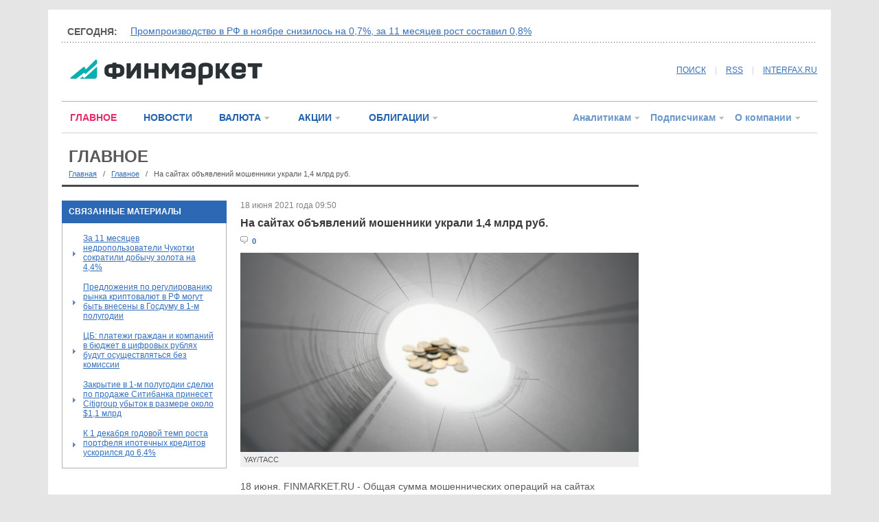

--- FILE ---
content_type: text/html
request_url: http://www.finmarket.ru/main/article/5493945
body_size: 33212
content:
<!DOCTYPE HTML PUBLIC "-//W3C//DTD HTML 4.01 Transitional//EN" "https://www.w3.org/TR/html4/loose.dtd">
<html prefix="og: https://ogp.me/ns#" prefix="article: https://ogp.me/ns/article#"><head>
<meta http-equiv="Content-Type" content="text/html; charset=windows-1251">
<link rel="stylesheet" type="text/css" href="/css/fm.css?ref=1">
<meta name="keywords" content="РФ объявления сайты мошенники">
<meta http-equiv="pragma" content="no-cache">
<script type="text/javascript" src="/js/common.js?v=1.0"></script>
<script type="text/javascript" src="/js/jquery.min.js"></script>

<meta property="og:url" content="https://www.finmarket.ru/main/txt.asp?id=5493945" />
<meta property="og:description" content="" />
<meta property="og:site_name" content="Finmarket.ru" />
<meta property="og:locale" content="ru_RU" />
<meta property="og:type" content="article" />
<meta property="og:title" content="На сайтах объявлений мошенники украли 1,4 млрд руб."/>
<meta property="og:image" content="https://fmimg.finmarket.ru/nws9/180621/tass4.jpg" />
<meta property="article:section" content="Главное"/>
<meta property="article:published_time" content="2021-06-18T09:50Z"/>
<meta property="article:tag" content="РФ"/>
<meta property="article:tag" content="объявления"/>
<meta property="article:tag" content="сайты"/>
<meta property="article:tag" content="мошенники"/>

<title>На сайтах объявлений мошенники украли 1,4 млрд руб. - ИА "Финмаркет"</title>
<link rel="alternate" type="application/rss+xml" title="Финмаркет - Главные новости" href="https://www.finmarket.ru/rss/mainnews.asp">
<link rel="alternate" type="application/rss+xml" title="Финмаркет - Новости" href="https://www.finmarket.ru/rss.asp">
<link rel="alternate" type="application/rss+xml" title="Финмаркет - Лента аналитики" href="https://www.finmarket.ru/rss/analytics.asp">
<link rel="alternate" type="application/rss+xml" title="Финмаркет - Мнения экспертов" href="https://www.finmarket.ru/rss/experts.asp">
</head>
<body bgcolor=white marginheight=0 marginwidth=0 topmargin=0 leftmargin=0>
<!-- <div class="top">.</div> -->
<div style="margin-top:7px;"></div>
<div style="position: absolute; top: 0; left: 0; width: 242px; border: 1px solid #adb2bb; z-index: 120; background: #ffffff; display: none; text-align: left;" id="menu_content"></div>


<!-- <script type="text/javascript" async="async" src="/RCL/CODE/adfox.asyn.code.ver3.js"> </script>
<script type="text/javascript" async="async" src="/RCL/CODE/adfox.asyn.code.scroll.js"> </script> -->

<script type="text/javascript">
$(document).ready(function() {
	$("body").on("click", function() {
		$("#menu_content").slideUp(200);
		g_OpenedMenuId = 0;
		for(var i = 0; i < 6; i++) {
			var o = document.getElementById("menu_" + i + "_arrow");
			if (o) o.src = "/img/mn_st1.gif";
		}
	});
	/*
	$(".linked_anchor").fancybox({
		'centerOnScroll': true,
		'overlayOpacity': 0.5,
		'titleShow': false,
		'transitionIn': 'fade',
		'transitionOut': 'fade',
		'overlayColor': '#000',
		'hideOnContentClick': true
	});
	$(".linked_image").fancybox({
		'type': 'image',
		'centerOnScroll': true,
		'overlayOpacity': 0.5,
		'titleShow': false,
		'transitionIn': 'fade',
		'transitionOut': 'fade',
		'overlayColor': '#000',
		'hideOnContentClick': true
	});
	*/
});

</script>

<div id="pl36_ban259"><style type="text/css">
#pl36_ban259, #pl36_ban259 .bee_fields_cont, .bee_fields_cont > div:first-child {position:relative;z-index:-1}
</style>
<div class="bee_fields_cont"></div> 
<!--AdFox START-->
<!--roden-media-->
<!--Площадка: Finmarket / Вторые страницы / Background-->
<!--Категория: <не задана>-->
<!--Тип баннера: BackGround-->
<div id="adfox_1480521858171"></div>
<script>
(function(w, n) {
    w[n] = w[n] || [];
    w[n].push({
        ownerId: 173858,
        containerId: 'adfox_1480521858171',
        params: {
            p1: 'blnen',
            p2: 'epdp',
            puid1: '',
            puid2: '',
            puid3: ''
        }
    });
})(window, 'adfoxAsyncParams');
</script>
</div>

<div id="pl13_ban248"><div style="margin: 0px auto;oveflow:hidden; max-width:1140px;">
<div style="z-index:99; position:relative;">
<!--AdFox START-->
<!--roden-media-->
<!--Площадка: Finmarket / Вторые страницы / Перетяжка-->
<!--Категория: <не задана>-->
<!--Тип баннера: Перетяжка 100%-->
<div id="adfox_1480522029313"></div>
<script>
(function(w, n) {
    w[n] = w[n] || [];
    w[n].push({
        ownerId: 173858,
        containerId: 'adfox_1480522029313',
        params: {
            p1: 'blaii',
            p2: 'y',
            puid1: '',
            puid2: '',
            puid3: ''
        }
    });
})(window, 'adfoxAsyncParams');
</script>
</div>
</div></div>


<div class="content">
	<div class="top">.</div>
	<div class="inner">.</div>
	<div class="head_spinner_block">
		<div class="head_spinner_title"><!--noindex-->СЕГОДНЯ:<!--/noindex--></div>
		<div class="head_spinner">
			<!-- крутилка -->
			<div id="head_spin_cur">&nbsp;</div>
			<div id="head_spin_next">&nbsp;</div>
		</div>
		<div class="split_dot side_margin">.</div>
	</div>
	<script type="text/javascript" src="/headspinner.asp"></script>
	<div class="head_logo">
		<!-- логотип и кнопки соц.сетей-->
		<div class="logo_box">
		<a href="/" style="margin-left: 12px;"><img src="/img/logo_fm.gif" width="280" height="38" border="0" /></a>
		</div>
		<div class="socnet_box" style="width: 640px;">
			<a href="/archive/" style="position: relative; top: -3px;">ПОИСК</a>
			<span class="v_split" style="top: -3px;">|</span>		
			<a href="/rss/mainnews.asp" target="_blank" style="position: relative; top: -3px;">RSS</a>
			<span class="v_split" style="top: -3px;">|</span>		
			<!--noindex--><a href="https://www.interfax.ru/" class="lnkblue" target="_blank" style="position: relative; top: -3px;"  rel="nofollow">INTERFAX.RU</a><!--/noindex-->
		</div>
	</div>
	<div class="split_1 side_margin">.</div>
	<div class="head_menu">
		<!-- главное меню сайта -->
		<div class="top_menu_left">
			<!-- текстовая часть-->
			<a href="/main/" class="top_menu_txt red">ГЛАВНОЕ</a>
			<!-- <a href="" class="top_menu_txt">Экономика</a>
			<a href="" class="top_menu_txt">Финансы</a>
			<a href="" class="top_menu_txt">Жизнь</a> -->
			<a href="/news/" class="top_menu_txt blue2">НОВОСТИ</a>
			<span id="menu_2"><a href="/currency/" class="top_menu_digit blue2">ВАЛЮТА</a><a href="" class="menu_dd" onclick="return MenuDropDown(2, event)"><img src="/img/mn_st1.gif" width="12" height="12" border="0" id="menu_2_arrow" /></a></span>
			<span id="menu_3"><a href="/shares/" class="top_menu_digit blue2">АКЦИИ</a><a href="" class="menu_dd" onclick="return MenuDropDown(3, event)"><img src="/img/mn_st1.gif" width="12" height="12" border="0" id="menu_3_arrow"  /></a></span>
			<span id="menu_4"><a href="/bonds/" class="top_menu_digit blue2">ОБЛИГАЦИИ</a><a href="" class="menu_dd" onclick="return MenuDropDown(4, event)"><img src="/img/mn_st1.gif" width="12" height="12" border="0" id="menu_4_arrow"  /></a></span>
			
		</div>
		<div class="top_menu_right">
			<!-- цифровая часть-->
			<span id="menu_5"><a href="/database/" class="top_menu_digit lblue">Аналитикам</a><a href="" class="menu_dd" onclick="return MenuDropDown(5, event)"><img src="/img/mn_st1.gif" width="12" height="12" border="0" id="menu_5_arrow"  /></a></span>
			<span id="menu_6"><a href="/x/" class="top_menu_digit lblue">Подписчикам</a><a href="" class="menu_dd" onclick="return MenuDropDown(6, event)"><img src="/img/mn_st1.gif" width="12" height="12" border="0" id="menu_6_arrow"/></a></span>
			<span id="menu_7"><a href="/about/" class="top_menu_digit lblue">О компании</a><a href="" class="menu_dd" onclick="return MenuDropDown(7, event)"><img src="/img/mn_st1.gif" width="12" height="12" border="0" id="menu_7_arrow"/></a></span>
		</div>
	</div>

	<!-- <script type="text/javascript" src="/js/loader.js" onload="loadJS.needReadyStateChange = false;" charset="UTF-8"></script> -->

	<div class="main">
		<div class="split_2" style="margin-bottom: 10px;">.</div>
		<div class="left_wide">
		<!-- центральная часть -->
			<a href=/main/ style="text-decoration: none;"><div class="section_title">Главное</div></a>			
			<div class="pagepath"><a href="/" class="fs11">Главная</a> &nbsp; / &nbsp; <a href="/main/" class="fs11">Главное</a> &nbsp; / &nbsp; На сайтах объявлений мошенники украли 1,4 млрд руб.</div>
			<div class="split_3" style="margin: 10px 0px 20px 0px;">.</div>
			<div>
				<div class="left_240">
					
<div id="pl18_ban252"><!--AdFox START-->
<!--roden-media-->
<!--Площадка: Finmarket / Вторые страницы / 240х120_новый ФМ-->
<!--Категория: <не задана>-->
<!--Тип баннера: 240х120_новый ФМ-->
<div id="adfox_1480590235980"></div>
<script>
(function(w, n) {
    w[n] = w[n] || [];
    w[n].push({
        ownerId: 173858,
        containerId: 'adfox_1480590235980',
        params: {
            p1: 'blaik',
            p2: 'etmb',
            puid1: '',
            puid2: '',
            puid3: ''
        }
    });
})(window, 'adfoxAsyncParams');
</script>
</div>
<div style="background:#2D68B4; height:33px; line-height:33px; color: white; font-weight:bold; padding:0px 10px;">СВЯЗАННЫЕ МАТЕРИАЛЫ</div><div style="border:1px solid #ADB2BB; border-top:0px; padding:15px; padding-bottom:0px;"><div style="padding-bottom:15px; background: url(/img/li.gif) left 40% no-repeat; padding-left:15px;"><a href="/news/6538349">За 11 месяцев недропользователи Чукотки сократили добычу золота на 4,4%</a></div><div style="padding-bottom:15px; background: url(/img/li.gif) left 40% no-repeat; padding-left:15px;"><a href="/news/6538314">Предложения по регулированию рынка криптовалют в РФ могут быть внесены в Госдуму в 1-м полугодии </a></div><div style="padding-bottom:15px; background: url(/img/li.gif) left 40% no-repeat; padding-left:15px;"><a href="/news/6538293">ЦБ: платежи граждан и компаний в бюджет в цифровых рублях будут осуществляться без комиссии</a></div><div style="padding-bottom:15px; background: url(/img/li.gif) left 40% no-repeat; padding-left:15px;"><a href="/news/6538285">Закрытие в 1-м полугодии сделки по продаже Ситибанка принесет Citigroup убыток в размере около $1,1 млрд </a></div><div style="padding-bottom:15px; background: url(/img/li.gif) left 40% no-repeat; padding-left:15px;"><a href="/news/6538283">К 1 декабря годовой темп роста портфеля ипотечных кредитов ускорился до 6,4% </a></div></div>
					<br>
					

				</div>
				<div class="article_content" itemscope itemtype="https://schema.org/Article">
										
					<span class="date">18 июня 2021 года 09:50</span>
					<h1 class="title" itemprop="name">На сайтах объявлений мошенники украли 1,4 млрд руб.</h1>
					<table cellspacing="0" cellpadding="0" border="0" style="margin-bottom:10px;"><tr>
						<td width="40" class="blue fs11"><img src="/img/comment.gif" title="Комментариев" width="11" height="11" border="0"> &nbsp;<b>0</b></td>
						<td width="150">&nbsp;</td>
					</tr></table>
					
					<div style="margin:10px 0px;"><img src="https://fmimg.finmarket.ru/nws9/180621/tass4.jpg" width="580" border="0" alt="YAY/TACC" title="YAY/TACC"><div style="background-color:#efefef;padding:5px;" class="fs11">YAY/TACC</div></div>
					<div class="body" itemprop="articleBody" style="padding-top:10px;">	18 июня. FINMARKET.RU - Общая сумма мошеннических операций на сайтах объявлений, таких как "Авито", "Юла" и "Авто.ру", с октября 2019 года почти достигла 1,4 млрд рублей, а число группировок злоумышленников превысило 200, сказано в исследовании сервиса мониторинга даркнета DLBI, пишут <a href= https://iz.ru/1180139/mariia-kolobova-natalia-ilina/predprodazhnaia-obrabotka-moshenniki-ukrali-14-mlrd-na-saitakh-obiavlenii target=_blank >"Известия"</a>.
<p></p>	Исследовании DLBI основано на анализе открытых и закрытых чатов этих группировок, где в режиме, близком к реальному времени, публикуется информация о снятии средств с платежных карт жертв. 
<p></p>	Как отмечается в исследовании, злоумышленники работают по модели "мошенничество как услуга": группировки объединяют "организаторов", обеспечивающих функционирование сервиса, "воркеров", которые непосредственно взаимодействуют с потенциальными жертвами, а также "саппортов", поддерживающих работу фишинговых сайтов. В анализируемых телеграм-каналах "организаторы" публикуют информацию об "успешных" трансакциях, сумме платежа и заработке "воркера". В некоторых из них сообщается о сервисе, где был найден обманутый клиент, а также о банке-эмитенте карты.
<p></p>	Основной способ обмана покупателей на таких площадках - направление им фишинговой ссылки через сторонний мессенджер, где они производят платеж за несуществующий товар. Другой вариант выманивания денег направлен на продавцов: им предлагается ввести реквизиты карты якобы для получения средств после продажи. Наибольшее число мошенничеств (46%) за полтора года было совершено через "Авито", 19% - через "Юлу", 11% - через "Авто.ру" (оставшаяся часть приходится на другие ресурсы), выяснили специалисты DLBI.
<p></p>	Как рассказал "Известиям" основатель сервиса разведки утечек данных DLBI Ашот Оганесян, объем мошенничества за 5 месяцев т.г. вырос в 3,7 раза к аналогичному периоду прошлого года и составил 539 млн руб. Он уточнил, что всего за 2020 год <strong>мошенники</strong> похитили у клиентов площадок не менее 831 млн рублей. По прогнозам эксперта, в 2021 году потери от их деятельности составят не менее 2 млрд рублей.</div>
					<div class="clear"></div>
					<br><br>
					<div>
						<div style="float:left; width:45%;" class="date">Опубликовано Финмаркет</div>
						<div style="float:right; width:45%; text-align:right; margin-right:30px;" class="fs11">
							&nbsp;
						</div>
					</div>
					<div class="clear"></div>
					
					<div class="split_1" style="margin:10px 0px;">.</div><div id="keywords"><b>Ключевые слова: &nbsp; &nbsp;</b><a href="/tags.asp?tag=%D0%D4"><strong>РФ</strong></a>, &nbsp;<a href="/tags.asp?tag=%EE%E1%FA%FF%E2%EB%E5%ED%E8%FF"><strong>объявления</strong></a>, &nbsp;<a href="/tags.asp?tag=%F1%E0%E9%F2%FB"><strong>сайты</strong></a>, &nbsp;<a href="/tags.asp?tag=%EC%EE%F8%E5%ED%ED%E8%EA%E8"><strong>мошенники</strong></a></div><br>
<div id="pl25_ban270"><script>
function yandex_580(w, d, n, s, t) {
    w[n] = w[n] || [];
    w[n].push(function() {
        Ya.Direct.insertInto(28172, "yandex_ad_grid", {
            ad_format: "direct",
            font_size: 1,
            font_family: "arial",
            type: "grid",
            border_type: "ad",
            limit: 4,
            title_font_size: 1,
            links_underline: true,
            site_bg_color: "FFFFFF",
            header_bg_color: "FFFFFF",
            bg_color: "FFFFFF",
            border_color: "F08C34",
            title_color: "2262AC",
            url_color: "007700",
            text_color: "000000",
            hover_color: "2262AC",
            sitelinks_color: "2262AC",
            no_sitelinks: true
        });
    });
    t = d.getElementsByTagName("script")[0];
    s = d.createElement("script");
    s.src = "//an.yandex.ru/system/context.js";
    s.type = "text/javascript";
    s.async = true;
    t.parentNode.insertBefore(s, t);
}

</script>




<!--AdFox START-->
<!--roden-media-->
<!--Площадка: Finmarket / Вторые страницы / 100%*240 середина ФМ-->
<!--Категория: <не задана>-->
<!--Тип баннера: 100%х240 середина-->
<div id="adfox_1481550135518665"></div>
<div id="yandex_ad_grid"></div>
<script>
    (function(w, n) {
    w[n] = w[n] || [];
    w[n].push({
 ownerId: 173858,
        containerId: 'adfox_1481550135518665',
        params: {
            p1: 'bsuaj',
            p2: 'etsw',
            puid1: '',
            puid2: '',
            puid3: ''
        },
		onStub: function() { yandex_580(window, document, "yandex_context_callbacks"); }
        }
   );
})(window, 'adfoxAsyncParams');

</script></div>

						<a id=addcmn name=addcmn>&nbsp;</a>
						<div class="line_menu">
							<div class="splitter" style="width: 10px;">.</div>
							<div id="div_comm" class="item_active"><a onclick="show_comments('div_comm');return false;" class="nu black fs11" onfocus="blur()">КОММЕНТАРИИ (0)</a></div>
							<div class="splitter">.</div>
							
							<div class="splitter" style="width: 424px;">.</div>
							
						</div>
						<div style="clear:both;"></div>
						<div id="div_descl" style="padding:20px;padding-bottom:0px;" class="date">
							Мнение посетителей сайта, оставляющих свои комментарии на новости и статьи, может не совпадать с мнением редакции ИА «Финмаркет», и за содержание комментариев ИА «Финмаркет» ответственности не несет. При этом агентство оставляет за собой право модерировать и удалять любые комментарии посетителей сайта.<br>
						</div>
						

                    <br />
                    <div style="border: 1px solid #d2d2d2; padding: 20px;">
<span style="font-size: 16px; font-weight: bold; color: #59595c;">ПОДПИСКА НА РАССЫЛКУ АНАЛИТИКИ ФИНМАРКЕТ:</span><br /><br />
<form action="/subscriberequest.asp" name="frmSubscribe" id="frmSubscribe" method="post" style="margin: 0px;">
E-mail: <input type="text" name="email" style="width: 140px;" maxlength="50" />&nbsp;&nbsp;&nbsp;
Код: <input type="text" name="seccode" style="width: 60px;" maxlength="50" />
<img src="/digit.asp?sess=emsdigit" id="frmSubscribeSecCode" width="100" height="38" align="absmiddle" />&nbsp;&nbsp;&nbsp;
<input type="submit" class="form_blue_button" style="width: 120px;" value="подписаться" onclick="this.enabled = false;">
</form>
</div>

				</div>
			</div>	
		</div>
		<div class="right_column" id="adf_rod">
			<!-- правая колонка -->
			
<div id="pl19_ban254"><!--AdFox START-->
<!--roden-media-->
<!--Площадка: Finmarket / Главная страница / 240х400_верх-->
<!--Категория: <не задана>-->
<!--Тип баннера: 240x400js-->
<div id="adfox_1480520112683"  class="yatag_ban"></div>
<script>
 setTimeout (function() {
(function(w, n) {
    w[n] = w[n] || [];
    w[n].push([{
        ownerId: 173858,
        containerId: 'adfox_1480520112683',
        params: {
            p1: 'blaip',
            p2: 'emwl',
            puid1: '',
            puid2: '',
            puid3: ''
        },
onRender: function () { document.querySelector('[id*=_ban254]').setAttribute('style','margin-bottom:20px;');}
    }]);
})(window, 'adfoxAsyncParamsScroll')},500);
</script>
</div>

<div id="pl22_ban253"><div>
<!--AdFox START-->
<!--roden-media-->
<!--Площадка: Finmarket / Вторые страницы / ТГБ-->
<!--Категория: <не задана>-->
<!--Тип баннера: ТГБ 2-->
<div id="adfox_1486375714568677"></div>
<script>
(function(w, n) {
    w[n] = w[n] || [];
    w[n].push({
        ownerId: 173858,
        containerId: 'adfox_1486375714568677',
        params: {
            p1: 'blaim',
            p2: 'emxu',
            puid1: '',
            puid2: '',
            puid3: ''
        }
    });
})(window, 'adfoxAsyncParams');
</script>
</div>

<div>
<!--AdFox START-->
<!--roden-media-->
<!--Площадка: Finmarket / Вторые страницы / ТГБ-->
<!--Категория: <не задана>-->
<!--Тип баннера: ТГБ 2-->
<div id="adfox_148637571476254"></div>
<script>
(function(w, n) {
    w[n] = w[n] || [];
    w[n].push({
        ownerId: 173858,
        containerId: 'adfox_148637571476254',
        params: {
            p1: 'blaim',
            p2: 'emxu',
            puid1: '',
            puid2: '',
            puid3: ''
        }
    });
})(window, 'adfoxAsyncParams');
</script>
</div>

<div>
<!--AdFox START-->
<!--roden-media-->
<!--Площадка: Finmarket / Вторые страницы / ТГБ-->
<!--Категория: <не задана>-->
<!--Тип баннера: ТГБ 2-->
<div id="adfox_1486375714483452"></div>
<script>
(function(w, n) {
    w[n] = w[n] || [];
    w[n].push({
        ownerId: 173858,
        containerId: 'adfox_1486375714483452',
        params: {
            p1: 'blaim',
            p2: 'emxu',
            puid1: '',
            puid2: '',
            puid3: ''
        }
    });
})(window, 'adfoxAsyncParams');
</script>
</div>

<div>
<!--AdFox START-->
<!--roden-media-->
<!--Площадка: Finmarket / Вторые страницы / ТГБ-->
<!--Категория: <не задана>-->
<!--Тип баннера: ТГБ 2-->
<div id="adfox_1486375714501323"></div>
<script>
(function(w, n) {
    w[n] = w[n] || [];
    w[n].push({
        ownerId: 173858,
        containerId: 'adfox_1486375714501323',
        params: {
            p1: 'blaim',
            p2: 'emxu',
            puid1: '',
            puid2: '',
            puid3: ''
        }
    });
})(window, 'adfoxAsyncParams');
</script>
</div>

<script>
setInterval(function() {
  var listAdfoxTgb = [
'adfox_1486375714568677',
'adfox_148637571476254',
'adfox_1486375714483452',
'adfox_1486375714501323'
];

for (var i = 0; i < listAdfoxTgb.length; i++) {
   window.Ya.adfoxCode.reload(listAdfoxTgb[i]);
}
}, 30000);
</script></div>

<div id="pl58_ban125"><!-- Яндекс.Директ -->
<div id="yandex_ad"></div>
<script type="text/javascript">
(function(w, d, n, s, t) {
    w[n] = w[n] || [];
    w[n].push(function() {
        Ya.Direct.insertInto(28172, "yandex_ad", {
            ad_format: "direct",
            font_size: 1,
            font_family: "arial",
            type: "vertical",
            border_type: "ad",
            limit: 2,
            title_font_size: 1,
            links_underline: true,
            site_bg_color: "FFFFFF",
            header_bg_color: "FFFFFF",
            bg_color: "FFFFFF",
            border_color: "F08C34",
            title_color: "2262AC",
            url_color: "007700",
            text_color: "000000",
            hover_color: "2262AC",
            sitelinks_color: "2262AC",
            no_sitelinks: true
        });
    });
    t = d.getElementsByTagName("script")[0];
    s = d.createElement("script");
    s.src = "//an.yandex.ru/system/context.js";
    s.type = "text/javascript";
    s.async = true;
    t.parentNode.insertBefore(s, t);
})(window, document, "yandex_context_callbacks");
</script><br></div>

<div id="pl23_ban255"><!--AdFox START-->
<!--roden-media-->
<!--Площадка: Finmarket / Вторые страницы / 240х400_низ-->
<!--Категория: <не задана>-->
<!--Тип баннера: 240x400js-->
<div id="adfox_1481012596519215" class="yatag_ban"></div>
<script>
(function(w, n) {
    w[n] = w[n] || [];
    w[n].push({
        ownerId: 173858,
        containerId: 'adfox_1481012596519215',
        params: {
            p1: 'blaio',
            p2: 'emwl',
            puid1: '',
            puid2: '',
            puid3: ''
        },
onRender: function () { document.querySelector('[id*=_ban255]').setAttribute('style','margin-bottom:20px;');}
    });
})(window, 'adfoxAsyncParams');
</script></div>

		</div>
	</div>
	<div style="clear:both; height: 20px; line-height: 20px; font-size: 1px;">.</div>

	<div style="clear:both; height: 20px; line-height: 20px; font-size: 1px;">.</div>
</div>

<div style="width: 1140px; padding: 0px !important; display: inline-block; max-height: 300px; margin: 0px auto;">

<div id="pl75_ban268"><!--AdFox START-->
<!--roden-media-->
<!--Площадка: Finmarket / Вторые страницы / 100%x300 перетяжка в подвале-->
<!--Категория: <не задана>-->
<!--Тип баннера: 100%х300_низ страницы ИФ-->
<div id="adfox_1481628315145748"></div>
<script>
    (function(w, n) {
    w[n] = w[n] || [];
    w[n].push([{
        ownerId: 173858,
        containerId: 'adfox_1481628315145748',
        params: {
            p1: 'buwxy',
            p2: 'exmr',
            puid1: '',
            puid2: '',
            puid3: ''
        }
    }]);
})(window, 'adfoxAsyncParamsScroll');
</script></div>

</div>

<div style="width: 1140px; text-align: left; margin: 0px auto; background: #494949;" id="footer">


	
	<!-- футер -->
	<div style="height: 60px; margin: 0px 20px; line-height: 60px; display: inline-block;">
		<!-- лого и копирайт -->
		<div style="float: left; width: 345px;">
			<div style="margin-top: 20px;"><a href="/"><img src="/img/logo_ft2.gif" border="0" width="176" height="26" /></a></div>
		</div>
		<div style="float: right; clear: right; width: 755px; text-align: right;">
			<span style="color: #818181; font-size: 11px;">Copright &copy; 1991&mdash;2026. Все права защищены. &nbsp; | &nbsp; <a href="/lcz.asp" style="color: #818181; text-decoration: none; font-size: 11px;">Условия использования информации</a>&nbsp; | &nbsp; <a href="/verbot.asp" style="color: #818181; text-decoration: none; font-size: 11px;">Запрещено для детей</a></span>
		</div>
	</div>
	<div style="height: 36px; line-height: 36px; background: #3f3f3f;">
		<!-- меню главных разделов -->
		<div style="display: inline-block; margin: 0px 20px;">
			<div style="float: left; width: 460px;">
				<!-- текстовая часть-->
				<a href="/main/" style="text-decoration: none; font-size: 14px; font-weight: bold; margin-right: 20px; color: #e5e5e5;">Главное</a>
				<a href="/news/" style="text-decoration: none; font-size: 14px; font-weight: bold; margin-right: 20px; color: #e5e5e5;">Новости</a>
				<a href="/currency/" style="text-decoration: none; font-size: 14px; font-weight: bold; margin-right: 20px; color: #7ea0cc;">Валюта</a>
				<a href="/shares/" style="text-decoration: none; font-size: 14px; font-weight: bold; margin-right: 20px; color: #7ea0cc;">Акции</a>
				<a href="/bonds/" style="text-decoration: none; font-size: 14px; font-weight: bold; margin-right: 20px; color: #7ea0cc;">Облигации</a>
			</div>
			<div style="float: right; width: 610px; text-align: right;">
				<!-- цифровая часть-->
				
				<a href="/database/" style="text-decoration: none; font-size: 14px; font-weight: bold; margin-left: 20px; color: #ffc155;">Аналитикам</a>
				<a href="/x/" style="text-decoration: none; font-size: 14px; font-weight: bold; margin-left: 20px; color: #ffc155;">Подписчикам</a>
				<a href="/about/" style="text-decoration: none; font-size: 14px; font-weight: bold; margin-left: 20px; color: #ffc155;">О компании</a>
			</div>
		</div>
	</div>
	
	<div style="margin: 0px 20px;">
		<!-- контакты и кнопки соц.сетей -->
		<div style="margin: 20px 0px; display: inline-block;">
			<div style="float: left; width: 900px;">
			<span style="color: #e5e5e5; font-size: 11px;">	
				<a href="/polyt.asp" style="color: #e5e5e5; font-size: 11px; text-decoration: none;">Политика в отношении обработки и защиты персональных данных</a><br />
			Сайт Finmarket.ru (далее – сайт) использует файлы cookie. Продолжая работу с сайтом, Вы соглашаетесь на сбор и последующую <a href="/cookie.asp" style="color: #e5e5e5; text-decoration: none; font-size: 11px;" target="_blank">обработку файлов cookie</a>.<br /><br />
				<script type="text/javascript">
					document.write("Телефон редакции Финмаркет: (495) " + "988" + "-" + "76" + "-" + "77<br />");
				</script>
				<br />Адрес редакции: АО «Финмаркет», 127006, г. Москва, улица Тверская – Ямская 1-я, дом 2, строение 1, комната 2411.
			</span>	
			</div>				
			<div style=clear:both;></div>
			<br>
			<div style="float: left; width: 320px;">		
			<span style="color: #e5e5e5; font-size: 11px;">	
				E-Mail адрес редакции:</span>
				<a href="mailto:news@finmarket.ru" style="color: #e5e5e5; text-decoration: none; font-size: 11px;">news@finmarket.ru</a>
			</div>
			<!--<div style="float: left; width: 320px;">
			<span style="color: #e5e5e5; font-size: 11px;">	
				По вопросам партнерского сотрудничества<br /> </span>
				<a href="mailto:news@finmarket.ru" style="color: #e5e5e5; text-decoration: none; font-size: 11px;">news@finmarket.ru</a>
			</div> -->

			<div style=clear:both;></div>			
		</div>
	</div>
	<div class="split_2" style="margin: 0px 20px;">.</div>
	<div style="margin: 0px 20px;">
		<!-- № свидетельств и счетчики -->
		<div style="margin: 20px 0px; display: inline-block;">
			<div style="float: left; width: 900px;">
				<span style="color: #818181; font-size: 11px;">Сетевое издание «Информационное агентство «Финмаркет». Свидетельство о регистрации СМИ Эл № ФС77-64526 выдано Федеральной службой по надзору в сфере связи, информационных технологий и массовых коммуникаций 31 декабря 2015 года. Учредитель ООО "Инфоком". Главный редактор Журавская О.В.</span>
			</div>
			<div style="float: right; width: 200px; text-align: right;">
				<!--noindex-->
				<a href="//top100.rambler.ru/navi/7919/" target="_blank"  rel="nofollow"><img src=/img/top100.gif border=0 width=88 height=31></a><!--/noindex-->
				<!--noindex--><a href="//www.liveinternet.ru/click;finmarket.ru" target="_blank"><img src="//counter.yadro.ru/logo;finmarket.ru?44.6" title="LiveInternet" alt="" border="0" width="31" height="31"/></a><!--/noindex-->
			
				<!-- tns-counter.ru --> 
				<script language="JavaScript" type="text/javascript"> 
					var img = new Image();
					img.src = 'https://www.tns-counter.ru/V13a***R>' + document.referrer.replace(/\*/g,'%2a') + '*finmarket_ru/ru/UTF-8/tmsec=finmarket_total/' + Math.round(Math.random() * 1000000000);
				</script> 
				<noscript> 
					<img src="//www.tns-counter.ru/V13a****finmarket_ru/ru/UTF-8/tmsec=finmarket_total/8721277" width="1" height="1" alt="">
				</noscript> 
				<!--/ tns-counter.ru -->
			
				<!-- Yandex.Metrika counter -->
				<script type="text/javascript" >
					(function (d, w, c) {
						(w[c] = w[c] || []).push(function () {
							try {
								w.yaCounter22006777 = new Ya.Metrika({
									id: 22006777,
									clickmap: true,
									trackLinks: true,
									accurateTrackBounce: true,
									webvisor: true
								});
							} catch (e) { }
						});

						var n = d.getElementsByTagName("script")[0],
							s = d.createElement("script"),
							f = function () { n.parentNode.insertBefore(s, n); };
						s.type = "text/javascript";
						s.async = true;
						s.src = "https://mc.yandex.ru/metrika/watch.js";

						if (w.opera == "[object Opera]") {
							d.addEventListener("DOMContentLoaded", f, false);
						} else { f(); }
					})(document, window, "yandex_metrika_callbacks");
				</script>
				<noscript><div><img src="https://mc.yandex.ru/watch/22006777" style="position:absolute; left:-9999px;" alt="" /></div></noscript>
				<!-- /Yandex.Metrika counter -->
			</div>
		</div>
	</div>
</div>
<div style="height: 15px;">

</div>

<div id="pl34_ban257"><!--AdFox START-->
<!--roden-media-->
<!--Площадка: Finmarket / Вторые страницы / Фуллскрин-->
<!--Категория: <не задана>-->
<!--Тип баннера: FullScreen-->
<div id="adfox_1481012305801321"></div>
<script>
(function(w, n) {
    w[n] = w[n] || [];
    w[n].push({
        ownerId: 173858,
        containerId: 'adfox_1481012305801321',
        params: {
            p1: 'blmtv',
            p2: 'enli',
            puid1: '',
            puid2: '',
            puid3: ''
        }
    });
})(window, 'adfoxAsyncParams');
</script>

</div>


<!--LiveInternet counter-->
<script type="text/javascript">
	new Image().src = "//counter.yadro.ru/hit;interfax?r" + escape(document.referrer) + ((typeof(screen)=="undefined")?"" : ";s"+screen.width+"*"+screen.height+"*" + 		(screen.colorDepth?screen.colorDepth:screen.pixelDepth)) + ";u"+escape(document.URL) + ";h"+escape(document.title.substring(0,80)) + ";" +Math.random();
</script>
<!--/LiveInternet-->

<!-- begin of Top100 code -->  
<script id="top100Counter" type="text/javascript" src="//counter.rambler.ru/top100.jcn?7919">
</script>  
<noscript>
<img src="//counter.rambler.ru/top100.cnt?7919" alt="" width="1" height="1" border="0" />
</noscript>  
<!-- end of Top100 code -->

<!-- Rating@Mail.ru counter -->
<script type="text/javascript">
    var _tmr = window._tmr || (window._tmr = []);
    _tmr.push({ id: "2934452", type: "pageView", start: (new Date()).getTime() });
    (function (d, w, id) {
        if (d.getElementById(id)) return;
        var ts = d.createElement("script"); ts.type = "text/javascript"; ts.async = true; ts.id = id;
        ts.src = (d.location.protocol == "https:" ? "https:" : "http:") + "//top-fwz1.mail.ru/js/code.js";
        var f = function () { var s = d.getElementsByTagName("script")[0]; s.parentNode.insertBefore(ts, s); };
        if (w.opera == "[object Opera]") { d.addEventListener("DOMContentLoaded", f, false); } else { f(); }
    })(document, window, "topmailru-code");
</script><noscript><div>
<img src="//top-fwz1.mail.ru/counter?id=2934452;js=na" style="border:0;position:absolute;left:-9999px;" alt="" />
</div></noscript>
<!-- //Rating@Mail.ru counter -->
<script src="/js/sticky.js" type="text/javascript"></script>
<script src="https://yastatic.net/pcode/adfox/loader.js" crossorigin="anonymous" async></script>
</body></html>

--- FILE ---
content_type: text/javascript
request_url: http://www.finmarket.ru/headspinner.asp
body_size: 690
content:
var Titles = new Array("Промпроизводство в РФ в ноябре снизилось на 0,7%, за 11 месяцев рост составил 0,8%","Росстат подтвердил оценку роста ВВП РФ в 3-м квартале на уровне 0,6%","Названы города с самыми высокими доходами россиян","Продажи автомобилей в России в 2025 году сократились на 15,2%","Какие нововведения изменят жизнь россиян с 2026 года","Силуанов ожидает дефицит федерального бюджета РФ по итогам года на уровне 2,6% ВВП","Инфляция по итогам 2025 года будет ниже 6% - ЦБ РФ");
var Hrefs = new Array("/main/article/6535384","/main/article/6538664","/main/article/6540181","/main/news/6539102","/main/news/6537188","/main/article/6538211","/main/news/6537851");
StartSpinner();